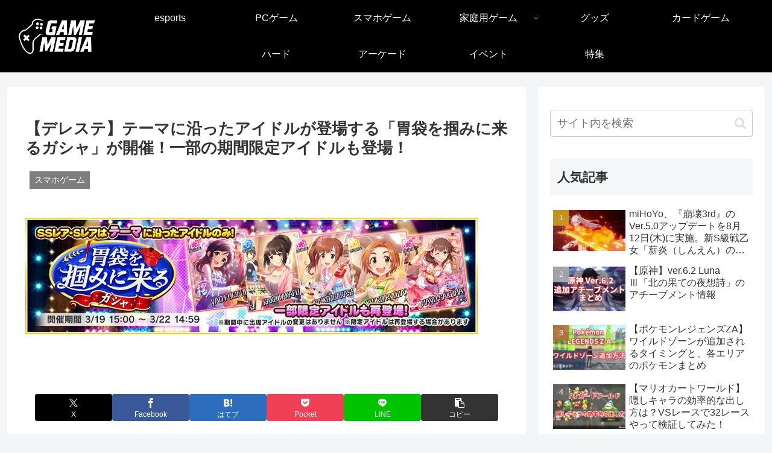

--- FILE ---
content_type: text/html; charset=utf-8
request_url: https://www.google.com/recaptcha/api2/anchor?ar=1&k=6LfGzdkUAAAAACmqgpQa6ZYtSgSTeS1G3P4B4iuZ&co=aHR0cHM6Ly9nYW1lLm1pcmFpLW1lZGlhLm5ldDo0NDM.&hl=en&v=PoyoqOPhxBO7pBk68S4YbpHZ&size=invisible&anchor-ms=20000&execute-ms=30000&cb=gfn9veckm73u
body_size: 48651
content:
<!DOCTYPE HTML><html dir="ltr" lang="en"><head><meta http-equiv="Content-Type" content="text/html; charset=UTF-8">
<meta http-equiv="X-UA-Compatible" content="IE=edge">
<title>reCAPTCHA</title>
<style type="text/css">
/* cyrillic-ext */
@font-face {
  font-family: 'Roboto';
  font-style: normal;
  font-weight: 400;
  font-stretch: 100%;
  src: url(//fonts.gstatic.com/s/roboto/v48/KFO7CnqEu92Fr1ME7kSn66aGLdTylUAMa3GUBHMdazTgWw.woff2) format('woff2');
  unicode-range: U+0460-052F, U+1C80-1C8A, U+20B4, U+2DE0-2DFF, U+A640-A69F, U+FE2E-FE2F;
}
/* cyrillic */
@font-face {
  font-family: 'Roboto';
  font-style: normal;
  font-weight: 400;
  font-stretch: 100%;
  src: url(//fonts.gstatic.com/s/roboto/v48/KFO7CnqEu92Fr1ME7kSn66aGLdTylUAMa3iUBHMdazTgWw.woff2) format('woff2');
  unicode-range: U+0301, U+0400-045F, U+0490-0491, U+04B0-04B1, U+2116;
}
/* greek-ext */
@font-face {
  font-family: 'Roboto';
  font-style: normal;
  font-weight: 400;
  font-stretch: 100%;
  src: url(//fonts.gstatic.com/s/roboto/v48/KFO7CnqEu92Fr1ME7kSn66aGLdTylUAMa3CUBHMdazTgWw.woff2) format('woff2');
  unicode-range: U+1F00-1FFF;
}
/* greek */
@font-face {
  font-family: 'Roboto';
  font-style: normal;
  font-weight: 400;
  font-stretch: 100%;
  src: url(//fonts.gstatic.com/s/roboto/v48/KFO7CnqEu92Fr1ME7kSn66aGLdTylUAMa3-UBHMdazTgWw.woff2) format('woff2');
  unicode-range: U+0370-0377, U+037A-037F, U+0384-038A, U+038C, U+038E-03A1, U+03A3-03FF;
}
/* math */
@font-face {
  font-family: 'Roboto';
  font-style: normal;
  font-weight: 400;
  font-stretch: 100%;
  src: url(//fonts.gstatic.com/s/roboto/v48/KFO7CnqEu92Fr1ME7kSn66aGLdTylUAMawCUBHMdazTgWw.woff2) format('woff2');
  unicode-range: U+0302-0303, U+0305, U+0307-0308, U+0310, U+0312, U+0315, U+031A, U+0326-0327, U+032C, U+032F-0330, U+0332-0333, U+0338, U+033A, U+0346, U+034D, U+0391-03A1, U+03A3-03A9, U+03B1-03C9, U+03D1, U+03D5-03D6, U+03F0-03F1, U+03F4-03F5, U+2016-2017, U+2034-2038, U+203C, U+2040, U+2043, U+2047, U+2050, U+2057, U+205F, U+2070-2071, U+2074-208E, U+2090-209C, U+20D0-20DC, U+20E1, U+20E5-20EF, U+2100-2112, U+2114-2115, U+2117-2121, U+2123-214F, U+2190, U+2192, U+2194-21AE, U+21B0-21E5, U+21F1-21F2, U+21F4-2211, U+2213-2214, U+2216-22FF, U+2308-230B, U+2310, U+2319, U+231C-2321, U+2336-237A, U+237C, U+2395, U+239B-23B7, U+23D0, U+23DC-23E1, U+2474-2475, U+25AF, U+25B3, U+25B7, U+25BD, U+25C1, U+25CA, U+25CC, U+25FB, U+266D-266F, U+27C0-27FF, U+2900-2AFF, U+2B0E-2B11, U+2B30-2B4C, U+2BFE, U+3030, U+FF5B, U+FF5D, U+1D400-1D7FF, U+1EE00-1EEFF;
}
/* symbols */
@font-face {
  font-family: 'Roboto';
  font-style: normal;
  font-weight: 400;
  font-stretch: 100%;
  src: url(//fonts.gstatic.com/s/roboto/v48/KFO7CnqEu92Fr1ME7kSn66aGLdTylUAMaxKUBHMdazTgWw.woff2) format('woff2');
  unicode-range: U+0001-000C, U+000E-001F, U+007F-009F, U+20DD-20E0, U+20E2-20E4, U+2150-218F, U+2190, U+2192, U+2194-2199, U+21AF, U+21E6-21F0, U+21F3, U+2218-2219, U+2299, U+22C4-22C6, U+2300-243F, U+2440-244A, U+2460-24FF, U+25A0-27BF, U+2800-28FF, U+2921-2922, U+2981, U+29BF, U+29EB, U+2B00-2BFF, U+4DC0-4DFF, U+FFF9-FFFB, U+10140-1018E, U+10190-1019C, U+101A0, U+101D0-101FD, U+102E0-102FB, U+10E60-10E7E, U+1D2C0-1D2D3, U+1D2E0-1D37F, U+1F000-1F0FF, U+1F100-1F1AD, U+1F1E6-1F1FF, U+1F30D-1F30F, U+1F315, U+1F31C, U+1F31E, U+1F320-1F32C, U+1F336, U+1F378, U+1F37D, U+1F382, U+1F393-1F39F, U+1F3A7-1F3A8, U+1F3AC-1F3AF, U+1F3C2, U+1F3C4-1F3C6, U+1F3CA-1F3CE, U+1F3D4-1F3E0, U+1F3ED, U+1F3F1-1F3F3, U+1F3F5-1F3F7, U+1F408, U+1F415, U+1F41F, U+1F426, U+1F43F, U+1F441-1F442, U+1F444, U+1F446-1F449, U+1F44C-1F44E, U+1F453, U+1F46A, U+1F47D, U+1F4A3, U+1F4B0, U+1F4B3, U+1F4B9, U+1F4BB, U+1F4BF, U+1F4C8-1F4CB, U+1F4D6, U+1F4DA, U+1F4DF, U+1F4E3-1F4E6, U+1F4EA-1F4ED, U+1F4F7, U+1F4F9-1F4FB, U+1F4FD-1F4FE, U+1F503, U+1F507-1F50B, U+1F50D, U+1F512-1F513, U+1F53E-1F54A, U+1F54F-1F5FA, U+1F610, U+1F650-1F67F, U+1F687, U+1F68D, U+1F691, U+1F694, U+1F698, U+1F6AD, U+1F6B2, U+1F6B9-1F6BA, U+1F6BC, U+1F6C6-1F6CF, U+1F6D3-1F6D7, U+1F6E0-1F6EA, U+1F6F0-1F6F3, U+1F6F7-1F6FC, U+1F700-1F7FF, U+1F800-1F80B, U+1F810-1F847, U+1F850-1F859, U+1F860-1F887, U+1F890-1F8AD, U+1F8B0-1F8BB, U+1F8C0-1F8C1, U+1F900-1F90B, U+1F93B, U+1F946, U+1F984, U+1F996, U+1F9E9, U+1FA00-1FA6F, U+1FA70-1FA7C, U+1FA80-1FA89, U+1FA8F-1FAC6, U+1FACE-1FADC, U+1FADF-1FAE9, U+1FAF0-1FAF8, U+1FB00-1FBFF;
}
/* vietnamese */
@font-face {
  font-family: 'Roboto';
  font-style: normal;
  font-weight: 400;
  font-stretch: 100%;
  src: url(//fonts.gstatic.com/s/roboto/v48/KFO7CnqEu92Fr1ME7kSn66aGLdTylUAMa3OUBHMdazTgWw.woff2) format('woff2');
  unicode-range: U+0102-0103, U+0110-0111, U+0128-0129, U+0168-0169, U+01A0-01A1, U+01AF-01B0, U+0300-0301, U+0303-0304, U+0308-0309, U+0323, U+0329, U+1EA0-1EF9, U+20AB;
}
/* latin-ext */
@font-face {
  font-family: 'Roboto';
  font-style: normal;
  font-weight: 400;
  font-stretch: 100%;
  src: url(//fonts.gstatic.com/s/roboto/v48/KFO7CnqEu92Fr1ME7kSn66aGLdTylUAMa3KUBHMdazTgWw.woff2) format('woff2');
  unicode-range: U+0100-02BA, U+02BD-02C5, U+02C7-02CC, U+02CE-02D7, U+02DD-02FF, U+0304, U+0308, U+0329, U+1D00-1DBF, U+1E00-1E9F, U+1EF2-1EFF, U+2020, U+20A0-20AB, U+20AD-20C0, U+2113, U+2C60-2C7F, U+A720-A7FF;
}
/* latin */
@font-face {
  font-family: 'Roboto';
  font-style: normal;
  font-weight: 400;
  font-stretch: 100%;
  src: url(//fonts.gstatic.com/s/roboto/v48/KFO7CnqEu92Fr1ME7kSn66aGLdTylUAMa3yUBHMdazQ.woff2) format('woff2');
  unicode-range: U+0000-00FF, U+0131, U+0152-0153, U+02BB-02BC, U+02C6, U+02DA, U+02DC, U+0304, U+0308, U+0329, U+2000-206F, U+20AC, U+2122, U+2191, U+2193, U+2212, U+2215, U+FEFF, U+FFFD;
}
/* cyrillic-ext */
@font-face {
  font-family: 'Roboto';
  font-style: normal;
  font-weight: 500;
  font-stretch: 100%;
  src: url(//fonts.gstatic.com/s/roboto/v48/KFO7CnqEu92Fr1ME7kSn66aGLdTylUAMa3GUBHMdazTgWw.woff2) format('woff2');
  unicode-range: U+0460-052F, U+1C80-1C8A, U+20B4, U+2DE0-2DFF, U+A640-A69F, U+FE2E-FE2F;
}
/* cyrillic */
@font-face {
  font-family: 'Roboto';
  font-style: normal;
  font-weight: 500;
  font-stretch: 100%;
  src: url(//fonts.gstatic.com/s/roboto/v48/KFO7CnqEu92Fr1ME7kSn66aGLdTylUAMa3iUBHMdazTgWw.woff2) format('woff2');
  unicode-range: U+0301, U+0400-045F, U+0490-0491, U+04B0-04B1, U+2116;
}
/* greek-ext */
@font-face {
  font-family: 'Roboto';
  font-style: normal;
  font-weight: 500;
  font-stretch: 100%;
  src: url(//fonts.gstatic.com/s/roboto/v48/KFO7CnqEu92Fr1ME7kSn66aGLdTylUAMa3CUBHMdazTgWw.woff2) format('woff2');
  unicode-range: U+1F00-1FFF;
}
/* greek */
@font-face {
  font-family: 'Roboto';
  font-style: normal;
  font-weight: 500;
  font-stretch: 100%;
  src: url(//fonts.gstatic.com/s/roboto/v48/KFO7CnqEu92Fr1ME7kSn66aGLdTylUAMa3-UBHMdazTgWw.woff2) format('woff2');
  unicode-range: U+0370-0377, U+037A-037F, U+0384-038A, U+038C, U+038E-03A1, U+03A3-03FF;
}
/* math */
@font-face {
  font-family: 'Roboto';
  font-style: normal;
  font-weight: 500;
  font-stretch: 100%;
  src: url(//fonts.gstatic.com/s/roboto/v48/KFO7CnqEu92Fr1ME7kSn66aGLdTylUAMawCUBHMdazTgWw.woff2) format('woff2');
  unicode-range: U+0302-0303, U+0305, U+0307-0308, U+0310, U+0312, U+0315, U+031A, U+0326-0327, U+032C, U+032F-0330, U+0332-0333, U+0338, U+033A, U+0346, U+034D, U+0391-03A1, U+03A3-03A9, U+03B1-03C9, U+03D1, U+03D5-03D6, U+03F0-03F1, U+03F4-03F5, U+2016-2017, U+2034-2038, U+203C, U+2040, U+2043, U+2047, U+2050, U+2057, U+205F, U+2070-2071, U+2074-208E, U+2090-209C, U+20D0-20DC, U+20E1, U+20E5-20EF, U+2100-2112, U+2114-2115, U+2117-2121, U+2123-214F, U+2190, U+2192, U+2194-21AE, U+21B0-21E5, U+21F1-21F2, U+21F4-2211, U+2213-2214, U+2216-22FF, U+2308-230B, U+2310, U+2319, U+231C-2321, U+2336-237A, U+237C, U+2395, U+239B-23B7, U+23D0, U+23DC-23E1, U+2474-2475, U+25AF, U+25B3, U+25B7, U+25BD, U+25C1, U+25CA, U+25CC, U+25FB, U+266D-266F, U+27C0-27FF, U+2900-2AFF, U+2B0E-2B11, U+2B30-2B4C, U+2BFE, U+3030, U+FF5B, U+FF5D, U+1D400-1D7FF, U+1EE00-1EEFF;
}
/* symbols */
@font-face {
  font-family: 'Roboto';
  font-style: normal;
  font-weight: 500;
  font-stretch: 100%;
  src: url(//fonts.gstatic.com/s/roboto/v48/KFO7CnqEu92Fr1ME7kSn66aGLdTylUAMaxKUBHMdazTgWw.woff2) format('woff2');
  unicode-range: U+0001-000C, U+000E-001F, U+007F-009F, U+20DD-20E0, U+20E2-20E4, U+2150-218F, U+2190, U+2192, U+2194-2199, U+21AF, U+21E6-21F0, U+21F3, U+2218-2219, U+2299, U+22C4-22C6, U+2300-243F, U+2440-244A, U+2460-24FF, U+25A0-27BF, U+2800-28FF, U+2921-2922, U+2981, U+29BF, U+29EB, U+2B00-2BFF, U+4DC0-4DFF, U+FFF9-FFFB, U+10140-1018E, U+10190-1019C, U+101A0, U+101D0-101FD, U+102E0-102FB, U+10E60-10E7E, U+1D2C0-1D2D3, U+1D2E0-1D37F, U+1F000-1F0FF, U+1F100-1F1AD, U+1F1E6-1F1FF, U+1F30D-1F30F, U+1F315, U+1F31C, U+1F31E, U+1F320-1F32C, U+1F336, U+1F378, U+1F37D, U+1F382, U+1F393-1F39F, U+1F3A7-1F3A8, U+1F3AC-1F3AF, U+1F3C2, U+1F3C4-1F3C6, U+1F3CA-1F3CE, U+1F3D4-1F3E0, U+1F3ED, U+1F3F1-1F3F3, U+1F3F5-1F3F7, U+1F408, U+1F415, U+1F41F, U+1F426, U+1F43F, U+1F441-1F442, U+1F444, U+1F446-1F449, U+1F44C-1F44E, U+1F453, U+1F46A, U+1F47D, U+1F4A3, U+1F4B0, U+1F4B3, U+1F4B9, U+1F4BB, U+1F4BF, U+1F4C8-1F4CB, U+1F4D6, U+1F4DA, U+1F4DF, U+1F4E3-1F4E6, U+1F4EA-1F4ED, U+1F4F7, U+1F4F9-1F4FB, U+1F4FD-1F4FE, U+1F503, U+1F507-1F50B, U+1F50D, U+1F512-1F513, U+1F53E-1F54A, U+1F54F-1F5FA, U+1F610, U+1F650-1F67F, U+1F687, U+1F68D, U+1F691, U+1F694, U+1F698, U+1F6AD, U+1F6B2, U+1F6B9-1F6BA, U+1F6BC, U+1F6C6-1F6CF, U+1F6D3-1F6D7, U+1F6E0-1F6EA, U+1F6F0-1F6F3, U+1F6F7-1F6FC, U+1F700-1F7FF, U+1F800-1F80B, U+1F810-1F847, U+1F850-1F859, U+1F860-1F887, U+1F890-1F8AD, U+1F8B0-1F8BB, U+1F8C0-1F8C1, U+1F900-1F90B, U+1F93B, U+1F946, U+1F984, U+1F996, U+1F9E9, U+1FA00-1FA6F, U+1FA70-1FA7C, U+1FA80-1FA89, U+1FA8F-1FAC6, U+1FACE-1FADC, U+1FADF-1FAE9, U+1FAF0-1FAF8, U+1FB00-1FBFF;
}
/* vietnamese */
@font-face {
  font-family: 'Roboto';
  font-style: normal;
  font-weight: 500;
  font-stretch: 100%;
  src: url(//fonts.gstatic.com/s/roboto/v48/KFO7CnqEu92Fr1ME7kSn66aGLdTylUAMa3OUBHMdazTgWw.woff2) format('woff2');
  unicode-range: U+0102-0103, U+0110-0111, U+0128-0129, U+0168-0169, U+01A0-01A1, U+01AF-01B0, U+0300-0301, U+0303-0304, U+0308-0309, U+0323, U+0329, U+1EA0-1EF9, U+20AB;
}
/* latin-ext */
@font-face {
  font-family: 'Roboto';
  font-style: normal;
  font-weight: 500;
  font-stretch: 100%;
  src: url(//fonts.gstatic.com/s/roboto/v48/KFO7CnqEu92Fr1ME7kSn66aGLdTylUAMa3KUBHMdazTgWw.woff2) format('woff2');
  unicode-range: U+0100-02BA, U+02BD-02C5, U+02C7-02CC, U+02CE-02D7, U+02DD-02FF, U+0304, U+0308, U+0329, U+1D00-1DBF, U+1E00-1E9F, U+1EF2-1EFF, U+2020, U+20A0-20AB, U+20AD-20C0, U+2113, U+2C60-2C7F, U+A720-A7FF;
}
/* latin */
@font-face {
  font-family: 'Roboto';
  font-style: normal;
  font-weight: 500;
  font-stretch: 100%;
  src: url(//fonts.gstatic.com/s/roboto/v48/KFO7CnqEu92Fr1ME7kSn66aGLdTylUAMa3yUBHMdazQ.woff2) format('woff2');
  unicode-range: U+0000-00FF, U+0131, U+0152-0153, U+02BB-02BC, U+02C6, U+02DA, U+02DC, U+0304, U+0308, U+0329, U+2000-206F, U+20AC, U+2122, U+2191, U+2193, U+2212, U+2215, U+FEFF, U+FFFD;
}
/* cyrillic-ext */
@font-face {
  font-family: 'Roboto';
  font-style: normal;
  font-weight: 900;
  font-stretch: 100%;
  src: url(//fonts.gstatic.com/s/roboto/v48/KFO7CnqEu92Fr1ME7kSn66aGLdTylUAMa3GUBHMdazTgWw.woff2) format('woff2');
  unicode-range: U+0460-052F, U+1C80-1C8A, U+20B4, U+2DE0-2DFF, U+A640-A69F, U+FE2E-FE2F;
}
/* cyrillic */
@font-face {
  font-family: 'Roboto';
  font-style: normal;
  font-weight: 900;
  font-stretch: 100%;
  src: url(//fonts.gstatic.com/s/roboto/v48/KFO7CnqEu92Fr1ME7kSn66aGLdTylUAMa3iUBHMdazTgWw.woff2) format('woff2');
  unicode-range: U+0301, U+0400-045F, U+0490-0491, U+04B0-04B1, U+2116;
}
/* greek-ext */
@font-face {
  font-family: 'Roboto';
  font-style: normal;
  font-weight: 900;
  font-stretch: 100%;
  src: url(//fonts.gstatic.com/s/roboto/v48/KFO7CnqEu92Fr1ME7kSn66aGLdTylUAMa3CUBHMdazTgWw.woff2) format('woff2');
  unicode-range: U+1F00-1FFF;
}
/* greek */
@font-face {
  font-family: 'Roboto';
  font-style: normal;
  font-weight: 900;
  font-stretch: 100%;
  src: url(//fonts.gstatic.com/s/roboto/v48/KFO7CnqEu92Fr1ME7kSn66aGLdTylUAMa3-UBHMdazTgWw.woff2) format('woff2');
  unicode-range: U+0370-0377, U+037A-037F, U+0384-038A, U+038C, U+038E-03A1, U+03A3-03FF;
}
/* math */
@font-face {
  font-family: 'Roboto';
  font-style: normal;
  font-weight: 900;
  font-stretch: 100%;
  src: url(//fonts.gstatic.com/s/roboto/v48/KFO7CnqEu92Fr1ME7kSn66aGLdTylUAMawCUBHMdazTgWw.woff2) format('woff2');
  unicode-range: U+0302-0303, U+0305, U+0307-0308, U+0310, U+0312, U+0315, U+031A, U+0326-0327, U+032C, U+032F-0330, U+0332-0333, U+0338, U+033A, U+0346, U+034D, U+0391-03A1, U+03A3-03A9, U+03B1-03C9, U+03D1, U+03D5-03D6, U+03F0-03F1, U+03F4-03F5, U+2016-2017, U+2034-2038, U+203C, U+2040, U+2043, U+2047, U+2050, U+2057, U+205F, U+2070-2071, U+2074-208E, U+2090-209C, U+20D0-20DC, U+20E1, U+20E5-20EF, U+2100-2112, U+2114-2115, U+2117-2121, U+2123-214F, U+2190, U+2192, U+2194-21AE, U+21B0-21E5, U+21F1-21F2, U+21F4-2211, U+2213-2214, U+2216-22FF, U+2308-230B, U+2310, U+2319, U+231C-2321, U+2336-237A, U+237C, U+2395, U+239B-23B7, U+23D0, U+23DC-23E1, U+2474-2475, U+25AF, U+25B3, U+25B7, U+25BD, U+25C1, U+25CA, U+25CC, U+25FB, U+266D-266F, U+27C0-27FF, U+2900-2AFF, U+2B0E-2B11, U+2B30-2B4C, U+2BFE, U+3030, U+FF5B, U+FF5D, U+1D400-1D7FF, U+1EE00-1EEFF;
}
/* symbols */
@font-face {
  font-family: 'Roboto';
  font-style: normal;
  font-weight: 900;
  font-stretch: 100%;
  src: url(//fonts.gstatic.com/s/roboto/v48/KFO7CnqEu92Fr1ME7kSn66aGLdTylUAMaxKUBHMdazTgWw.woff2) format('woff2');
  unicode-range: U+0001-000C, U+000E-001F, U+007F-009F, U+20DD-20E0, U+20E2-20E4, U+2150-218F, U+2190, U+2192, U+2194-2199, U+21AF, U+21E6-21F0, U+21F3, U+2218-2219, U+2299, U+22C4-22C6, U+2300-243F, U+2440-244A, U+2460-24FF, U+25A0-27BF, U+2800-28FF, U+2921-2922, U+2981, U+29BF, U+29EB, U+2B00-2BFF, U+4DC0-4DFF, U+FFF9-FFFB, U+10140-1018E, U+10190-1019C, U+101A0, U+101D0-101FD, U+102E0-102FB, U+10E60-10E7E, U+1D2C0-1D2D3, U+1D2E0-1D37F, U+1F000-1F0FF, U+1F100-1F1AD, U+1F1E6-1F1FF, U+1F30D-1F30F, U+1F315, U+1F31C, U+1F31E, U+1F320-1F32C, U+1F336, U+1F378, U+1F37D, U+1F382, U+1F393-1F39F, U+1F3A7-1F3A8, U+1F3AC-1F3AF, U+1F3C2, U+1F3C4-1F3C6, U+1F3CA-1F3CE, U+1F3D4-1F3E0, U+1F3ED, U+1F3F1-1F3F3, U+1F3F5-1F3F7, U+1F408, U+1F415, U+1F41F, U+1F426, U+1F43F, U+1F441-1F442, U+1F444, U+1F446-1F449, U+1F44C-1F44E, U+1F453, U+1F46A, U+1F47D, U+1F4A3, U+1F4B0, U+1F4B3, U+1F4B9, U+1F4BB, U+1F4BF, U+1F4C8-1F4CB, U+1F4D6, U+1F4DA, U+1F4DF, U+1F4E3-1F4E6, U+1F4EA-1F4ED, U+1F4F7, U+1F4F9-1F4FB, U+1F4FD-1F4FE, U+1F503, U+1F507-1F50B, U+1F50D, U+1F512-1F513, U+1F53E-1F54A, U+1F54F-1F5FA, U+1F610, U+1F650-1F67F, U+1F687, U+1F68D, U+1F691, U+1F694, U+1F698, U+1F6AD, U+1F6B2, U+1F6B9-1F6BA, U+1F6BC, U+1F6C6-1F6CF, U+1F6D3-1F6D7, U+1F6E0-1F6EA, U+1F6F0-1F6F3, U+1F6F7-1F6FC, U+1F700-1F7FF, U+1F800-1F80B, U+1F810-1F847, U+1F850-1F859, U+1F860-1F887, U+1F890-1F8AD, U+1F8B0-1F8BB, U+1F8C0-1F8C1, U+1F900-1F90B, U+1F93B, U+1F946, U+1F984, U+1F996, U+1F9E9, U+1FA00-1FA6F, U+1FA70-1FA7C, U+1FA80-1FA89, U+1FA8F-1FAC6, U+1FACE-1FADC, U+1FADF-1FAE9, U+1FAF0-1FAF8, U+1FB00-1FBFF;
}
/* vietnamese */
@font-face {
  font-family: 'Roboto';
  font-style: normal;
  font-weight: 900;
  font-stretch: 100%;
  src: url(//fonts.gstatic.com/s/roboto/v48/KFO7CnqEu92Fr1ME7kSn66aGLdTylUAMa3OUBHMdazTgWw.woff2) format('woff2');
  unicode-range: U+0102-0103, U+0110-0111, U+0128-0129, U+0168-0169, U+01A0-01A1, U+01AF-01B0, U+0300-0301, U+0303-0304, U+0308-0309, U+0323, U+0329, U+1EA0-1EF9, U+20AB;
}
/* latin-ext */
@font-face {
  font-family: 'Roboto';
  font-style: normal;
  font-weight: 900;
  font-stretch: 100%;
  src: url(//fonts.gstatic.com/s/roboto/v48/KFO7CnqEu92Fr1ME7kSn66aGLdTylUAMa3KUBHMdazTgWw.woff2) format('woff2');
  unicode-range: U+0100-02BA, U+02BD-02C5, U+02C7-02CC, U+02CE-02D7, U+02DD-02FF, U+0304, U+0308, U+0329, U+1D00-1DBF, U+1E00-1E9F, U+1EF2-1EFF, U+2020, U+20A0-20AB, U+20AD-20C0, U+2113, U+2C60-2C7F, U+A720-A7FF;
}
/* latin */
@font-face {
  font-family: 'Roboto';
  font-style: normal;
  font-weight: 900;
  font-stretch: 100%;
  src: url(//fonts.gstatic.com/s/roboto/v48/KFO7CnqEu92Fr1ME7kSn66aGLdTylUAMa3yUBHMdazQ.woff2) format('woff2');
  unicode-range: U+0000-00FF, U+0131, U+0152-0153, U+02BB-02BC, U+02C6, U+02DA, U+02DC, U+0304, U+0308, U+0329, U+2000-206F, U+20AC, U+2122, U+2191, U+2193, U+2212, U+2215, U+FEFF, U+FFFD;
}

</style>
<link rel="stylesheet" type="text/css" href="https://www.gstatic.com/recaptcha/releases/PoyoqOPhxBO7pBk68S4YbpHZ/styles__ltr.css">
<script nonce="dhM63EwHEv6aschsWRyDUQ" type="text/javascript">window['__recaptcha_api'] = 'https://www.google.com/recaptcha/api2/';</script>
<script type="text/javascript" src="https://www.gstatic.com/recaptcha/releases/PoyoqOPhxBO7pBk68S4YbpHZ/recaptcha__en.js" nonce="dhM63EwHEv6aschsWRyDUQ">
      
    </script></head>
<body><div id="rc-anchor-alert" class="rc-anchor-alert"></div>
<input type="hidden" id="recaptcha-token" value="[base64]">
<script type="text/javascript" nonce="dhM63EwHEv6aschsWRyDUQ">
      recaptcha.anchor.Main.init("[\x22ainput\x22,[\x22bgdata\x22,\x22\x22,\[base64]/[base64]/UltIKytdPWE6KGE8MjA0OD9SW0grK109YT4+NnwxOTI6KChhJjY0NTEyKT09NTUyOTYmJnErMTxoLmxlbmd0aCYmKGguY2hhckNvZGVBdChxKzEpJjY0NTEyKT09NTYzMjA/[base64]/MjU1OlI/[base64]/[base64]/[base64]/[base64]/[base64]/[base64]/[base64]/[base64]/[base64]/[base64]\x22,\[base64]\x22,\x22fcKxTMOGGMKrwpLCtMOrZFFQw5s8w5UKwpfCjkrCksKIOsO9w6vDqTQbwqFawqlzwp1nwqzDulLDkk7CoXtxw5jCvcOFwrbDh07CpMOBw4HDuV/CohzCoynDtsO/Q0bDvibDusOgwqnCi8KkPsKIb8K/AMOsH8Osw4TCocOGwpXCmmUzMDQOdnBCTsKFGMOtw5DDvcOrwopwwq3DrWI6AcKORRRjO8OLW0hWw7Y7woU/PMKxesOrBMK/XsObF8KYw5EXdkDDmcOww78ZW8K1woNmw4PCjXHChsOVw5LCncKPw4DDm8Ohw5oWwopYX8OKwodDRSnDucOPGcKiwr0Gwp7CqkXCgMKJw7LDpizCpMKicBkcw63Dgh8+ZSFdRxFUfgxaw4zDj2tlGcOtf8KzFTAoX8KEw7LDoklUeFLCjRlKSHsxBXLDombDmC/CmBrCtcKYP8OUQcKWKcK7M8O4THwcEyFndsKwFGISw7rCu8O1bMKmwrVuw7sKw4/DmMOlwrI2wozDrlnCpsOuJ8KGwqJjMDQxITXCtx4eDR/[base64]/[base64]/Dj8KBw5kZFSEQTMK6w7o7w6HCgCc/wqAsTcOmw7EjwogxGMOoR8KAw5LDjsKIcMKCwqIPw6LDtcKABgkHCsKnMCbCqMOYwplrw6dhwokQwrjDsMOndcK3w6TCp8K/wr8vc2rDh8Kpw5LCpcKwCjBIw5LDr8KhGWDCosO5wojDncOdw7PCpsOOw6kMw4vCrMK2ecOkWsOMBAPDsHnClsKrYz/Ch8OGwrLDvcO3G34dK3Q4w6VVwrRpw5xXwp5ZIFPChEvDqiPCkGwXS8ObKyYjwoEnwp3DjTzCpsOcwrBoQcKpUSzDkQnChsKWdnjCnW/CiCEsScOrSGEoTWjDiMOVw6c+wrM/WsO0w4PClm3DlMOEw4gTwo3CrHbDsBcjYizCmE8aWsKJK8K2AMOibMOkM8OnVGrDgMKMIcO4w6PDksKiKMKOw7lyCErCrW/DgSzCqMOaw7ttPFHCkhPCgkZ+wqJhw6lTw6NgN0B4woweCsO9w5ZbwoBcNUXCusOqw4rDr8KmwooNYy/[base64]/CusK9AMOyPHg1G8OSwpIxw7PCqcK4RMOiwrjDtmHDtcKsTMKdZMKCw51aw7fDshJbw6LDnsOWw6fDkXrChcOFMMKrA1l8CwUjUSVPw6BaWMKLBsOGw4DCvMOxwrzDginDncKsNW3ClmrCjsO0wqhCLRUxwo9UwodKw7jCvsOUwpDCuMKhcsKSJUM2w5kiwpxxwr09w7/DscOrIg7DrcKeZXnCtx3DhT/DtcOHwpTChcOHdMKCb8KGw6dvKcOvF8Kow7sbSE7Ds0jDtMOVw6jDqWs2EsKvw6g2aHoOXCIfw5vCnW7CiFp/GGrDoUDCucKCw4vDhsOGw73CsGZLwrzDikPDj8Otw57DuXAdw7ReDMKMw4nCiRp0wp7DqcOZw4lzwpjDgCjDtlHDlkLClMOZwqPDpyTDi8KobMORR3rDn8OkX8KHM2FOY8K/[base64]/Dh8K2wpPCisOgw4hTNH3Dm8O6AcOcwrLDiQJYwr/Dg04jw7sBw4cGL8K1w7MWwqxzw7/CshtDwpTCvMOYa3vCtzoNNyQRw7BMBcKheQ4Fw6FJw6bCucOZGcOBRsOjSUPDhsKoYW/[base64]/DrcKqNsOqw5nChAk9KMKeWsKow4/[base64]/wrBHRMK4w7LDjMObwqwOB8OXw5PDqsOmwrU/MzHCr8KpbcK7anXDoysGwqXDmw/CohUDwqzDlsKDLsKTWX/CpcKLw5YXIMO9w4fDswIcwoULO8OEbMOqw6HDmsOHBcKDwpFEL8OCFMOJV05Two3DvyXDsyfCtBfClXjCkThVIzUqfFMowonDocOSwqosf8KWW8Khw4TDtVnCucKywo0lKcK/[base64]/KAQ6w49Pwp7DgMKkVcOtw6Qpw7vDv1nDkMKiw4bDpMO/QcO+X8Okw6DCnsKjUsKjV8KrwqzDmxvDp2PCtUdVFy/[base64]/wrHDnFjCgADCh8O4EMOFFyvCpcKWwrbCqg0qwoJRwq8xKsKzwqMSfzvCm2gOejxWTsKrwrfChTlkXnwbwrXCt8Ksb8OMwqbDjU/DkVrChMOPwo5YHTRXw518F8KgKsOlw5HDsns6VMKawqZjbcONwoTDphHDi3PCqFQbe8Ovw44zwrEDwp9nbHvCrMOxEl8nFcObfCQswrwjFW3CqcKKwpkYLcOjw4I7wpnDocKNw5w7w5/[base64]/ConvDv8OGeXZKecKxL8KKwo/DrGxVw5LCumvDjArDv8KHwqZoSgTDqMKkNU11wq48wrMrw7nCsMKtby57wpPCi8Krw6g8S3/[base64]/ChcKDw6wZLWnDu8KIXFwfDMOMZcOldQDChGvCrcOQw74fLnbCnQVDwr4UDMO1cUBswrPCoMONNsO2wobCvC1iIcOycnZCdcKfGBzDocKXT1bDtMKWwqdhTcKYwqrDmcOkI2UrYD3Cg3UXfsK5QCfCkMKTwpvCu8OUUMKEwpxwVsK5e8K3cmc4KD/[base64]/DqD5DecOJwrsUw4pjw7RbwpPCgnoFHBbCjXnDi8OjG8OPw5pdwqLDncOfwrDDv8OSIn1HAFPDv0M/[base64]/w6N5wqzDssOxw4zCpFDCvcKJG8KkwpfCk8KrVgPDt8OvwprCqEbCgGNGwo3DrQFewoRtfRTDkMK8wofDqBTClEXChcONw55Bw69Jw40CwrxdwpXDnWtpFsKPVsKyw6nDuB8sw69zwqt4DMO7worDjTrCp8KxR8O7YcKBw4bDol/[base64]/CjjFoLcK3dk/DoMOnwpNiwqVKwpU3w4fDg8KJwr/Dj1bCggpBw7lzasOrXW3Dm8ONDsO2ESrDogcAw53CqmTCi8OTw5jCpxljFwbCm8O1w7p8ecKCwopEwqXDizzDhww7w4cbwqQPwq/DoyBiw4MmDsKlRS9EViXDucKhTgLCucOZwpBPwoo3w53DsMOiw7Jqf8KIw6cOR2rCgsKuw4RuwpgrcsOfwopcLcK4wpTCp2DDiV/CisOPwpFFJ3k2wrhrccK4ZVENwoAoPMKGwqTChVJFHcKOX8K0UsKpOsOuLGrDtnXDksKhXMKIEHlEw7VRBynDg8KEwrEAUsK3FMKPw57DownCuR/[base64]/OsK6wrPDsTgzecOvwo0Ew6XCvWgcfMOkwpIRwoPDhsOiw4Ncwpg6EAxQwpgtMxPCqsKEwoMPw6HDtx4+wrwgTD9RXW3CuExBwp3DvsKMSsK4KMOAfCvCv8O/w4fCqsKjw5JowpxZIwTCsTjDgTVbwpfDsUcqdDbDt0A+DBkgwpDCjcKiw690w5vChMOtBMO7KcK/[base64]/DmjthWcOeOsOHwq0cwoLDjcORInp4W8KuUcONWcOBwo0Vwq3DlMO+O8OzCcO1w4sodD9rw4cEwrRwUxUgMnbCrsKER0/DrMK4wr/[base64]/IHsNISxGBR0nwrZIw5FIwo0vL8KDJ8OsX27CrAJ0MjnCgcO4w4/DscKNwqt2VMOlG07Ck2DDmUJxw55WU8OQDDBww5Q7woLDuMOSwqlRahBmwoA9SyLDu8KIdQllTklrYFhDem1xwpVVw5LCn1Yyw5Q/w7gUwrUGw5URw40awpw1w4XDtgXClQZrw6fDv1hXLz0aQlYWwrdFDWUjVEHCgsO6w73DrXfDjm7DrCPCkmUcDGU1VcOPwp/CvxhqTMOqw5FjwpPDscObw5pgwrBnIcOLScKYDgXCicKSw71YKMKmw55Jw5jCrhPDtMOoCxLCthAORwvCrMOKfsKzwoM7w4XDj8Olw6PCssKGM8OFwpZ8w6DCmhTDtsOCwoXDmcOHwrcpwqcAf2NCwp8TBMOQScOHwp07w7TCv8O0w7xmXQ/[base64]/w4TDkWgtw7I3woJbZlzCgsKGwpY6wqw+wrF/wophw5F6wrU8YCs5wpzCgwvCrcOawoPDr0c9BMKew5TDncKxB1QWIzHCicKZOyrDv8OvZMO7wqLCvhRJC8Kkw6UWDsO9w59MT8KDKsKqXmpAwqzDj8OnwonCslIvwoZAwr/Ck2fCqMKAf3lWw4xRw7tXASrDiMOQV0zCsxkjwrJ9w7IRaMOObDxOw6jDtMKRacKHw6Vlw7EjX2sZLG/DrgYZHMK4OBDDlMOzP8K4X35IccOKIMKZwpvCghjChsOPwqQ6wpUYZlsCw57CpjtoGsOFwqJkwqnDi8K5Um4pw6jCrzpnwo/CpgNKBVvCj13DhMKqcH1aw4zDlsOQwqB1wrfDjzzDm0/[base64]/w4LCh8KEwofCiMOyw7vCoGfDnMKQKUXDusOoBcKyw5QAN8KPNcOQw6UKwrEVNz7ClwzDlk96SMKjCTvDmjzDtiofSzktw5Mfw7MXwpYVw7/Cv3DDnsOIwrkUI8Ocfh7ChChUwrjDhsOhA0BFd8KhKsOGQnDDrMOVGDQxw5UREMK5RcKBEm9nEcOHw4XDn1lpwrN9wqXClybCiRTClzgtZnDDuMKVwpTCgcKuQm/CtsOMSQoXHXcrw43CkMKnZcKvLQTCvsOwKCxEXz9Zw6kIUsKdwqHCgMORwqNDWMK6HGkJwrHCowBZaMKbwrLCnVsESj4mw5vDi8OCbMOFw7/[base64]/CswRDWhtNw73Dj8KGJS7Dl8OWwoXDlMOJw5YcGgZawpPCoMKPw4RfPcKvw5bDqMKHIcKTw5HCucK0woPCmEx0HsOhwppTw556JMKpwqnCnMKXFwLCqMORTgHDmcKyDh7CmsKlw6/CjlTDoV/[base64]/CtxI1FcK/XMKba8KiacKfw6hKTcK9TlZFwoNROMKGwovDlUonW2Uib3szwpfCosOow61tK8OpPUxIXQ1WRMKfG1JkBDdpISp/w5coGMOmwrQewr/DpMO7wppQXSZzFMKGw6h7woTDhcK1RcOsX8Kmw5fCksONfF1dwrrDpMOQKcKLNMKXwrvCssKZw4w0WignXsOIBh18EXIVw4nCiMKsThJhZ21pHsO+w490w7o/woQgw6J8w6XCv2ZpA8KPw7teeMK7woTCmzwxw4jClHDCucKrQXzCnsOSUx5Hw6Yrw41cw4ofccKWWMOgOXXCssOnHcK+fTYXdsOvwqk7w6x7NsKmTUwtwpfCuzItIcKRJ0/DmGLCu8Kfw7vCuU9CbsK5DMK4OivDjMONdwjDpcOHTUDCnsKLA0nDg8KHYSfCqg7DvyrCpBPDmTPCvGIpwrrDqsK8eMKBw7Jgwq9ZwoXDv8KJE1sKJxN4w4DDgcKcw45fwqrCpT7DgxcBGBnCnMK3ZEPDoMKpAR/DrsK9QwjCgxLDqcKVVyfChFrDs8KTwplhacOJB19Xw6ZNwpPCo8K6w41uDjs2w7rDgMKhEsOIwpjDtcKuw6NlwpwoLwZtcwbDpsKObGDChcOzwpbCgkLChyDCv8KwDcKJw5ZEwonDs3Z5HQwVwrbCgwvDmsKmw5/ClHVIwpkGw6YASsOIwpTCtsO+L8K8wo9Uw6l/wpotREw+PjvCk3bDvUjDrMOnPMKHAiQkw5BqOsODcxVRw4LDv8OHYyjChsOUEX92FcKFUcO3aUfDlm5Lw7ZBFy/DuQQBSk/ChsKZT8KEw6jDvQgew7Unw7lWwp3DqzhVw5/DvMK4wqIgwpjCsMKuw6ELC8OEworDhmIBZsKAb8O8JyZMw7RmSGLDqMKeUcOMw5grZcOQUHHCkxPCoMK8wrPDgsKlwrlre8OwC8KlworDssKHw7Jkw77DtRfCs8O/[base64]/woopHcOYLmYBd23Di8K4ccO8Z8OYGw19UcOBPMK8T1JZPRfDtsKuw7g4WcKDbmgVNE5aw6bCi8ODa33CmQ/DhjXCmw/Co8Kpw40eG8OWwpPCvwLCn8OjYxXDs3k2eSJoZMKPRMK9ajrDig92w6wfTwTDpMKywofCjcOKfF4uw7nCrG8Ie3TCrsOlwo/DtMOfw5zDqMKjw4fDs8ODwoFoUWfCl8KtFXR/EMOIw65dw7jDt8O0wqHDrhfDgMO/woLCvcKpw44iXsKJdC3DjcO5JcKfbcOHw6zCoDVIwo0LwoIqV8KqPzzDgcK9w47ClVHDgMOzwr/CsMOxYxAGworCmsK7wrbDn095w6VRWcOZw6cLDMOswpBXwp5/[base64]/cgdCPl0NwqAaw7g6w7zCocKRFMK1wobDkmVqF1MkRsKXbjvDksKSw6/DpsKWWmXDjsOULWHDrcKGECnDtjhWw5/[base64]/Ck8OYwrzDgWdcwrPDnkXCv3LDnsOUJCPCsW5Mw6XDmylnw6fCo8Kkw4DDsmrCoMO8w5gDw4bDnWDDvsKwEyt+w4DDgjnCvsKwUcKWOsOzERDDqAw0LsOJR8KwDE3Ct8OIwpM1HWTDmx91QMKaw6HDtMKCIMOjJMOYFsOtw63DukvDrk3Dv8KFXsKcwqFewrXDpBZZU0/DmCzCv1xzclR/wqDDj1/CrsOKEz/Ck8K5MMOGD8O9TzjCgMKKwprDn8KQIQTCmXzDsGc3w4PCg8KPwoHCksK/[base64]/w4VIw4DChcOmw5DDnsOCwq7CjWbCkhrCqFDDmsOzUMKQXsK2esOvwozCg8OIN0jCjGhBwoYJwpozw4/Cm8K9wod5wqXCim85XkU/[base64]/DqFZmw7LDkzNtwqltXlV2wqozw7dOw53CjsKiRcOzCyMJw7MeCcKkwoXCnsOMamPClFoyw70jw63DlMOtOFLDoMOMcWTDrsKEw7jCiMOHw77Cv8KhVMOXbHPDlcKRKcKbwqgnYDHDtcOowrJ/ecKmwpzDkTMhf8ONeMKWwoTCqsOPMSLCnMK0AMK9w6TDkRHChx7DssOUCDYYwqPDsMKPaDw2w5JrwrMhKcOqwq5EHMKSwp7DixfCpQ8xOcKqw6HCoQ8Yw6HCvANCw4tHw4ATw6pnDlHDixfCsR/Dh8OFS8KzFsKaw6/CjcKwwqMawqLDqsKAO8O8w6p5woh5YTQ9IjcmwrXCgMKCUwPDp8ObcsKmJMOfHmnCkcKywoXDi0QaTQ/[base64]/[base64]/[base64]/BGNnEynDm0Vlw5gzwrfDrEcMwpYpw4pnChXDlcKvwoHChsOjdcOkDcO6SUfCqn7CpUjDpMKhdnjCk8K0Oh0+w4rCkkTCl8KDwp3Duy7CpiUlwqB8QMOYKnEEwp0gExLCmMKGw7F+w4Fsey/Dtmt5wpwswqjCtGvDosKNw7BMdgXCrT3DusO/EsK1wqdFwrgdZMO0w4HCgw3DvQzDosKLV8OmbynDqB0lfcOiNVBDwpvDq8OJCxfDq8OUwoBYSjfCtsK4w4DCnMOSw7x+JFfCuQ/CjsKGPB9qSMOVAcKdwpfCo8KMEAgBwosCwpHCjcONasKcZMKLwpQhWDXDu00FTcO6wpIIw4XDs8KwfMKgwoHCsX9/[base64]/[base64]/CncK4w7nCikTCkMOyASZWfsOJHcKjTAI0e8KyLBLDkMKVHCgNw5YgfFZLwo7ChMOLw5vDv8OxRXVvwoUTw7Ibw6fDhWsNwrUGwrXCjsOFQMKlw7TChFjDncKNNAIEWMKmw5XDg1gwYWXDtF/DtGFuwp/DgsOOQjrCoQAgIsORw7DCtknDjMO+wpZCwqVgGUoxBm1Qw5bCocKwwrFCO33DkQLDtsOIw4TDin3DkMO7fijDl8OvZsOfccKPw7/CrCjCnMOKw4rDriDCmMO0wpjDlsKEw69rw6l0V8KoE3bCmsKxw4XDkkfCgMOCwrjDpx1MY8OSw6rCilTCsG7DkMOvPm/DhkfCo8OxZS7CgFZhAsKewpLDo1c3KTbDsMKRw6oVDWcYwo/CiB/[base64]/woQjS21mWno/w5HDrjAKEcKkI0jCjcOoG1TDlQ3ClsOxw5wLw6DDi8OpwoVGc8KYw4klwpPCtlrClsKGw5cRZsKYRhzDo8KRFDJLwqFDdm7DicKew63DkcOQw7UJdMK+JQglw74XwrNqw5bDh0cmNcOyw7DDksOkw6rCtcKLwovDjzsVw7/ChcObw7AlE8K7wpEiw5nDsEjDhMKkwrbCjyQ6w61uw7rCmQ7Ck8O/[base64]/w6tKEHLDjEFIwqzDnRZ1fCxlw4rDlcOhwr06CXTCu8Oaw7QkWA4Kw5Uuwo9hLsOLai/Cl8OqwoXCjjd7BsOQwqZ8woAEWsKgIcOfwq1DHnk5JcK/wpnClhzCjgklwq98w5XCqsKywqtkWWfChHB+w6ZUwq/DlcKMYkc9wp3Ctm8WKCQRwojDjMK7NMKQw4TCuMOCwovDncKbwqIVw4ZPGRFZaMKtw7nDuxhuw7LDlMKQPsKCw5zDpsKmwrTDgMOOwrvDt8Kbwq3CpQbDsk7DqMKwwpFVJ8OSwpAybUjDkwcrAD/DgsOYesKSQsOpw7zDqT0ZfsKPHDXDjsKif8Knw7NDw58hwolhFsOaw5oKUMKaYC1Yw6gPw6jDvCLCm1IzKWDCtGXDs20Xw6YJwoXCh1M8w4jDr8KjwosiD0LDgGvDvsOtKiTDtcOxwqhNPsONwp7ChBBgw7UewpPCjMOJw5wmw6hNZn3ClTYsw6d/[base64]/CuVN2w5XCocOWX1lAwoMWw47CtXMQbcOBTsK4UMOGUcOiwpnDqH/DkcOBw5fDn3A6FcKPJcOXG0DDiT0uOMKICcKQw6bDhUAOBTfDlcKFw7TCmsOxwr84HyrDvBHCj38JElZFwqILAMOzwrvCrMKJwobCl8KRw53CqMKKaMKgw4YkBMKbDi8CV2fCqcOkw4oCwrlbwooRQMKzwr/DrxQbwqgeeCgKw6luw6RFX8KPM8OYw73CpsKew6tfw5/CqMOKwpjDiMOEZDHDtDrDkjBiLWpwFRrDp8OtJsKNIcKDAsO/bMOZZMOyCcOKw5PDnCMZRsKAMVIGw7/DhgLCjMO2woLCoz/DvhMWw4M6wpXDpHkBwrjCkMKiwq3Di0/DvXXCsxrCp0oGw5PChEkdE8KGXRXDpMOFB8KYw5fCsjAKccKsPl7CiU/CkTQyw61Aw6zDsiXDtXbDn2LCmghVE8OvDsKnOcOkH1LDpMO0wo9vw7PDv8O4wp/CnsOewpXChMOrwpTDmMOfw6AWc35pTH/[base64]/CvyFmNMK1w60Ew7TDpsOWaMOCEi7CsTzDvkTCtTwzwphlw6HCqGVvUMOWLsKOXMKgw4l9EmFPDD3DtMOOQ2Zyw53CnVjCoxrCocOeZ8ODw7M0wqJpwoM+wprCpR7Cgj9YTjQWZFHCsRjDpB/DlzVMEMOLwo5Xw4LDl3rCpcOHwrnDs8KYSWbChsKnwpMIwqrCv8KjwpItV8KEWMO6wo7CncOqwphJw5MHAMKXwqvChsOBPMKlwqw4PsKbw4hqHCHCsjrDk8OUM8O8bMOswqHDtwUkRMOuc8O7wq1sw7h/[base64]/DicKuw4IbCMORwo8RX8K4wptnHMOHKsO9bcKzLsKBwqDDjQLDv8KRV3tTPMOUw6Bbw7zCt04sacKzwpYsKBPDnCwHBDobGhXDi8K5wrnCrUDCh8KGw7AEw4QZwrgZLsORwpMbw74ew6vDtnFAYcKBw6YawpMMwo/[base64]/DrxfDvBrCsDDDlMOrwqFzEsOoEMKcI8KAw48kw5hNwp0Rwphow5tfwps6H2VzAcKGwrssw57Ctz83EjIjw7DCplsAw6kQw7IrwpbCscOiw7XCiixNw7A0JcKFMcOeC8OxUMKiRhjDkVZHagZVwqfCoMOZYsOWMw/[base64]/RsKZI8KTRcO9wrouJcOMwqMfwqpPw6VKXGXDhcK2QMOdCDzDtMKNw6fDhWgzwrk4PXEAwpHDkD7CocK6w7IcwopMH3rCuMOWYMOxVy45N8OIw6bCqW/DgVrCrsKBccKXw7hvw5PCpjk7w6AOwozDg8OmYxMaw5oJYMKZCcOnE2lYw4rDgsKseCBcwprCo2gOw5JCUsKcwpokwo9ow4QKYsKOw7wSw741exJ6SMO3wpItwr7CrnMrQmvDhQ10wozDjcOMw4gcwq3Cpkdpe8OhVMOJRVhywokvw5/DqcOmK8OQwqY6w7IhXcKfw7MHbxRHesKmCcKTw6LDgcK4L8O/YG/DlXhRFT9IfFN0w6XCs8OZTMKuEcOtwoHCtRPCgGnCshNkwr1Pw6fDpWEjEzhKa8OXaDZhw5LCt33Cv8Kbw6RXwpXCmsKZw4/CqMOMw7Q8wo/CtVFQwpvChMKkw6/CuMO6w4zDnQMkwr5Yw4vDjMOJwrHDl2TCtsOaw6luCSMRMgTDqn1jfxDDqjfCqhZiZcKtw7DDnkrCqgJcFMKmwoNGBsOfQTfCqsOdw7h7N8KneQbDq8Khwo/DusO+wrTDiRLCtls2Wi8awqXDvsOoPsOMdXANcMOsw656wobCqcOawq/DssKgwpzDicKRBlbCgFsjw61ww4fCncKkTx/CiQ9nwoYOw4bDu8Oow5TCgV0aw43CpVEnwqxeJEDDqcKXw57Cn8ONDTpKTnlwwrHDhsOABUXDmz9yw6jCuUBiwrTCs8OZV1XCmzvClHzCnA7Di8K1BcKgwqcZQcKHH8Opw6c6b8KOwpdiN8KKw6JjQCLDncKcYMO/wpRwwr1EN8KUwprDosOuwrfCqcOWfQFZVl5NwqwtS3XCgGBaw6zChHklXGfDi8OjMSQ4elnDjMOOw606w77DrFTDsy3DgCPClsONcnsFHE8eA3cES8Ksw6xHcBMvVcKmSMOlH8Omw7stXUQcFHRWw4LDmMKfU0MWQyrDiMKCw7MPwq3DsBBPw4QzRCAYUcK/w70NN8KWZ1FJwqbDnMKhwoc4wrsqw4cFAsOqw7/CucOUIMOzZ0BZwqLCosO1w5rDgl/[base64]/[base64]/DksKRcynCjMOXwpbCgcKww4dJwphAfDc/LC9RB8OAw6F/aw0RwrdcSsK3wp7DnsOHaVfDg8Kkw7V7MADCrwcCwpJmwqhPMMKcwrnCjT4SA8OtwpY2w7rDtR3CjsKeOcOnH8OMCw/CogbCpsO+wq/[base64]/wrYuwqolwqUjwqk6wrwEU3LDpCVfYgnCgsKcw48Nf8OHwrQRw6fCo3XCoiN5wo/[base64]/CkHhgacKjCMODXsKME8Opw5LCgVfCnsKsbX0Cwph9HMOoN30FIsKRDcOkw7bDhcK3w4vChMO6AsODWzxewr7CvMKww7ZswpLDnG3CkcO+wqrCqFPCjyLDq1UJw4bCv1Byw6/[base64]/DgnIQwrjDqjPCm8OtDljCtjw1wpTCkGZ+JnLCmhcWPsOEblDCvVULw5TCqcKswrYCNmjCnVhIJsKwG8KswoLDgCHDu3vDmcOfB8KLwpHCmMK4w71dE1vDvsKdRcKjw6FmKsOfwoo/wrTChcKYDMKtw4Mxw50QTcOhemzCg8OwwoFNw7HCuMKWw4bDnMOTPRbDmsONER/[base64]/DiGs/wpjDk1/[base64]/w6kuIXohwotrwpPDl8O/w7PDk8OQHTdwaMOHwprCkVzCkMOwTsKxwprDvcOZw5DDsC3CvMO5w4lcM8OZW1hSMsOMFHfDrFsQd8O1GsKZwpBYZMOjw5nCihcKAVkLw48WwpzDk8Obwr/DsMK6Ry1kT8KCw5Adwp7ClnVOUMKhwrLCmMOTEWBaO8Ouw6kGwo3DlMK9AVvCihjCjsKjw7dnw7zDnMKBesK8FzrDmsOGP1zCkcOewpHCu8K0wrRAw6jCvcKFUMOzZ8KBbHzDosOeacOuwrUcfARhw7/[base64]/DkQPCi8KMUzzDtlvDj8OOVsOGw7AswqvDg8O8wpAjwqrCtAwewoLDpzTCuynDgMOaw5wPUyTCqMK4w4jCgBTCscKcC8OGwpFII8OBPHTCv8KNw4/Dk0PDnmZ7wp96MXA9ckQ0wosAwoHClm1PBMK6w5R9L8KBw6/CisKrwqHDsh9Wwq0qw6w9w5RsViLDtQA4GsKGwpTDqxzDnR1DDkLCrcOmScKew4bDhFPDsE1QwoYxw7DCknPDmA/[base64]/CnALCnsK+ThlJYk4jZMOdw45Zwp4nMRHDuDUyw6HCgHlIwozDvGrDjMONe19JwpRKL318w4Azc8KlScKIw6dRD8OORAHCsF5WHx7DjcOSBMK5S0g3fRzCtcOzA1/[base64]/[base64]/DlDvDk8KBw7DDjsOzw70RZk7DiGkhw5PDsMKLBcKmw6nCsSfDgn9Gw4YXwrs3McONwpjDgMOOcR8yATjDmWsNwpHCo8O7w51iayTCl2QHw48tYMOhwpzDh0Iew752BcOBwooJwrBwWS9hwrgVMTtZCHfCpMOGw54qw43CsQN/GcKkf8K4wqpLGhXCjDgFw580PcOywqxxF1rDlMO5wqQlQVoowrXCkHgqEDglw69idsKBfsOOOFJlR8KkBX3DhH/CgzM1ECxRV8OAw5rChFV1w4R4WVAiwqkkeX/DvlbCksKKeQJSaMKVWcKdwow9wrfDpMKYem1sw6fCgldrwoAAIsO5fRE5SgckXsKdw4rDlcO/wpzCm8Okw44HwoFSTCvCpMKeak3CvDBDwrRYc8Kew6vCvMKEw5vCk8ORw5Nxwo4nw6vCn8KANsKNwofDknBjFzLCrsOFwpJ0w4Q2wo5CwpDClDtWbkRaHGB3SsOgIcO/TcO2wqPCmcOUNMO+w7xSwoAjw7IqFgLCtBM8cAXCgE/DqsKmw5DCo1kRccOow6HCm8KyRMK3w6vCohN5w77Cmkwqw4N/[base64]/CoX4rBmIVwr9WPVbDhk3Cmy1OKFMvOsOrd8KNwqXCl08dLzzCtcKpw6rDhA3CvsK/w7HCjl5mw4NEdsOqIAZcQsOcc8Ogw4/[base64]/CqcO9LMOgw5JAwrfDt3fCvxvCocOEw47Do8OBJ8Kbwr0rwpbCrsO9wop1wqnDpi/DkQzDh0QtwofCo0LCoz5adsKuGsO7w5AOw7bDmMOrSMOiCEcvQsOgw6XDlMOYw5HDqMOBw73Ci8O0I8KwSyPChXjDisOswpfCgMO7w4nCksK4A8Ohw7A2UGJMJF3DrcOhCsONwrRXw5kKw6PDvsKhw6gWwq/DusKhVsOIw7Azw6shO8KiXRLCh23CgC9VwrPDvcKyMAPCo2k7CH/Cs8KeZMO/[base64]/w4HCtGDDuGDCocO2wrXCt2s/blHDlsOOwrNewqxyEcOBEEvCo8OdwpPDrwJRNl3Dm8OAw5ZXD1DCgcOrwqBBw5DDjMOQdURjGMOhw7Vzw6/[base64]/Cs8O0fMOdw7pKwrkSGBMAw7FHwoU0J8KnQsOzC3plwo/Cp8OewrPClMOLPMOpw7rDnsOXd8K5H0vDhwnDsgvCiTfDvsO/woDDrcOSw5XCvSBbMQQzcMKaw47DtxFzw49FOA/DumPDnMK4wofCigPCkXzCuMKGw7PDssKDw4rDhwsOVsKiYsKrHTrDtDTDpibDpsO/XhLCkSNIwq59w6XCv8KXIFFQw6Acw4HCn2zDpnPDvRrDrsK4AAvCrUxtCRpxwrd9w7rCgsOBRjxgwpo2TV4LTnMrQmbCv8Khw6zDlRTDuBZCDSwawqPDlzfCrDLCgsK2WlLDusOxSyPCjMKibD0fBxt2JFA/I1TDnm4Iwpthw7ISNsOtAsKvwo7Dqj50H8OiHnvDoMKswqPCosOVwr3CgsOvw5PCr13CrsKnAMOAwphsw4LDnHbDhlHDtUhaw5lMEcKhEXfDhMKgw6ZJbsK/M2rChSIWw5HDusOGTMKPwoNYBcO8wqJgfcOAw4oKCMKHH8OeYD1OwqnDoSLDpMOiMcOwwq7CnMOLw5tOw6XCmjXCssK1wpTDhWjDpMKLw7BLw5bDpDhhw45GXULCrMKQwo/Cmw0rJsO8XMKBcRNqeR/DvMKlw4DDnMOvwrJWw5LDkMKPERAOwo7CjzjCqsORwrwGEcKAwofCrcOYIyfCtMKdU3LDnDABwoPCuygYw6wTwrYWwoh/[base64]/CpmdIZQ/[base64]/[base64]/[base64]/[base64]/wofCrV3CsMOvd8Knw7BDQAfCucOgw5p+wp80wrvDgcOTd8KYMy0KG8O+w4vCusO9w7UFcMO4wrjCjcKXaXZ/R8KIwrAzw68rR8Olw7QywpIWR8Oiwp4IwoU9UMOcwq0AwoDCrnXDhQXDpMOtw6pEworDrxjCiUx8HsOpw7lUw5/[base64]/DuEIrQsOOwqxvwpbCkVTCqMOGwplRYcKgbVYvMlwEwq7DoMOdesKQw5DDjyUFFnXCjWZdw4xqw4rDljxEbUtIwp3Cr3hBKi1mFMO5DMKkw6c7w4HChSTDhDsWw7nCmAp0w7vCljBHAMOxwocBw5XDk8OAwp/CqsKuCcKpw4/DiSlcwoJww7E/GMKNb8ODw4INQsKQwoIpwohCG8Oqw7l7AW7CicKIw4x+w7o8BsKeD8OXwrjCusO6RB9TdyTCuyjCpCvDnsKTe8O7w5TCn8OVHgAjIArCtyopDyRUacKDw7MUwpAiV0MhOMOQwq8nV8ObwrN/R8Oow7A3w7fCgQ/[base64]/bMKNIEUuwrDDvMKkw5BYKsOMw5jCtzLDisKGecKhw6Vtw7/[base64]/[base64]/DnsKewp/CjXVhJMOxA8Kjw755w75TCsOMJGbDvnM0XcKRwol8wrUEHyBmwqtPXGnCj2/DgcKEw5gQTsK7WFbDhsOvw43CuiXCmsOxw5rCh8OuRMOxExPCksKlw57CpD0Ga0fDgG/CghfCucK8enVHWcKLHsOqMTQAOSgmw55GYBLCuzEsHFtSfMOIcyDDisOZw4DDs3dFLMOcFAHCp0TDj8KRAmtcwrt0CXzCk1guw63DnjDDjsKSRwPCh8OCw4geH8O1QcOeW3TCghNTwpjDojfDvMKlw7/DrMKBI1tPwp1Pw5YbOsKeJcOQwqDCjlx/w5zDhzESw57DuwDCjAY6wrYlbcOXV8KawqEwMjnDtDcFAMKBAHbCrMKQw4lfwrJdw606wozDiMKHw63CulrDgC9OA8OGVEVPa2zDkGFWw7/CmgjCrMKTGBkpw5glDmllw7LCusODMUzCsWshVMOsKMKAH8KidcK4wr94wqDChnNH\x22],null,[\x22conf\x22,null,\x226LfGzdkUAAAAACmqgpQa6ZYtSgSTeS1G3P4B4iuZ\x22,0,null,null,null,0,[21,125,63,73,95,87,41,43,42,83,102,105,109,121],[1017145,275],0,null,null,null,null,0,null,0,null,700,1,null,0,\[base64]/76lBhnEnQkZnOKMAhk\\u003d\x22,0,0,null,null,1,null,0,1,null,null,null,0],\x22https://game.mirai-media.net:443\x22,null,[3,1,1],null,null,null,1,3600,[\x22https://www.google.com/intl/en/policies/privacy/\x22,\x22https://www.google.com/intl/en/policies/terms/\x22],\x22gyRji5pTXPL+0HL5sfpD321sZ3l8TZeVyRp1EEAlf8A\\u003d\x22,1,0,null,1,1768868198076,0,0,[154,194],null,[147,183,72],\x22RC-Hsig21UHu6JPpQ\x22,null,null,null,null,null,\x220dAFcWeA7DY_5LAEwu1uynoyI6dGX5_WhAjH8JMyhtjds89sOrHt1O3suurxdMPmbE86JFLuCYSqcYXy3HhJ-XomSUxhjAeeExqw\x22,1768950997883]");
    </script></body></html>

--- FILE ---
content_type: text/html; charset=utf-8
request_url: https://www.google.com/recaptcha/api2/aframe
body_size: -270
content:
<!DOCTYPE HTML><html><head><meta http-equiv="content-type" content="text/html; charset=UTF-8"></head><body><script nonce="v5edLZNYbNyXeMEuBSvPaw">/** Anti-fraud and anti-abuse applications only. See google.com/recaptcha */ try{var clients={'sodar':'https://pagead2.googlesyndication.com/pagead/sodar?'};window.addEventListener("message",function(a){try{if(a.source===window.parent){var b=JSON.parse(a.data);var c=clients[b['id']];if(c){var d=document.createElement('img');d.src=c+b['params']+'&rc='+(localStorage.getItem("rc::a")?sessionStorage.getItem("rc::b"):"");window.document.body.appendChild(d);sessionStorage.setItem("rc::e",parseInt(sessionStorage.getItem("rc::e")||0)+1);localStorage.setItem("rc::h",'1768864599701');}}}catch(b){}});window.parent.postMessage("_grecaptcha_ready", "*");}catch(b){}</script></body></html>